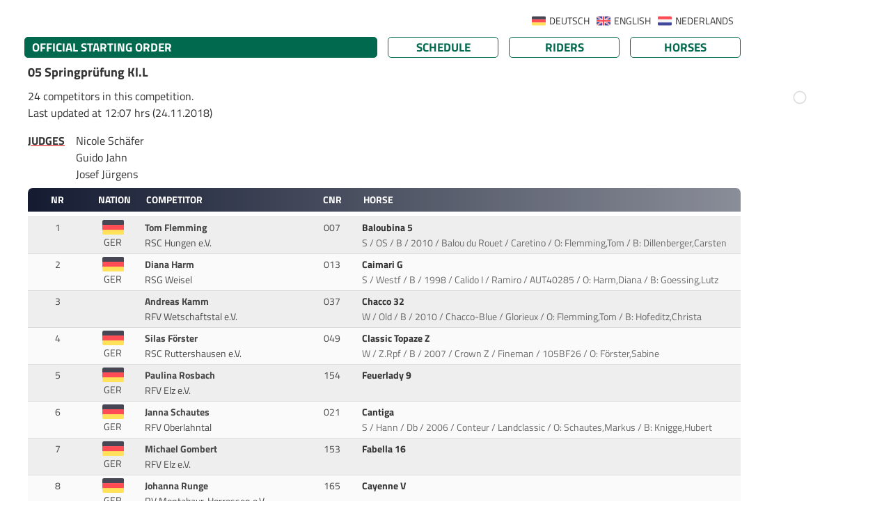

--- FILE ---
content_type: text/html; charset=UTF-8
request_url: https://results.equi-score.de/event/2018/8991/en/startlist/05
body_size: 12248
content:
<!DOCTYPE HTML PUBLIC "-//W3C//DTD HTML 4.01 Transitional//EN">

<html lang="en" prefix=“og:http://ogp.me/ns#“>
<head lang="en-EN">
    <title>Late Entry Turnier Elz</title>

    <META HTTP-EQUIV="Content-Type" CONTENT="text/html; charset=utf-8" />
    <META HTTP-EQUIV="Cache-Control" CONTENT="post-check=0">
    <META HTTP-EQUIV="Cache-Control" CONTENT="pre-check=0">
    <META HTTP-EQUIV="pragma" CONTENT="no-cache">
    <META HTTP-EQUIV="cache-control" CONTENT="no-cache">
    <META HTTP-EQUIV="expires" CONTENT="0">

    <meta name="author" content="Mario Cron, Sassenberg">
    <meta http-equiv="Content-Type" content="text/html; charset=utf-8" />
        <meta http-equiv="content-language" content="en">                <meta name="publisher" content="equi-score.com">
    <meta name="copyright" content="All Rights reserved by equi-score,com, 2006 - 2019">
    <meta name="creation_date" content="2010-12-01">
    <meta name="revisit-after" content="2 days">
    <meta name="MSSmartTagsPreventParsing" content="TRUE">

    <meta property="og:title" content="Late Entry Turnier Elz" />
    <meta property="og:type" content="image/png" />
    <meta property="og:url" content="https://www.equi-score.com/mstile-144x144.png" />
    <meta property="og:image" content="http://www.equi-score.com/mstile-144x144.png" />
    <meta property="og:image:secure_url" content="https://www.equi-score.com/mstile-144x144.png" />
    <meta property="og:image:width" content="144" />
    <meta property="og:image:height" content="144" />

    <meta name = "viewport" content = "width = device-width">

    <!-- Google Tag Manager -->
    <script>(function(w,d,s,l,i){w[l]=w[l]||[];w[l].push({'gtm.start':
    new Date().getTime(),event:'gtm.js'});var f=d.getElementsByTagName(s)[0],
    j=d.createElement(s),dl=l!='dataLayer'?'&l='+l:'';j.async=true;j.src=
    'https://www.googletagmanager.com/gtm.js?id='+i+dl;f.parentNode.insertBefore(j,f);
    })(window,document,'script','dataLayer','GTM-MJR2Z6F');</script>
    <!-- End Google Tag Manager -->

    <link rel="stylesheet" type="text/css" href="/css/bootstrap.min.css" />
    <!--script language="JavaScript" async src="/js/bootstrap.js"></script-->
    <script language="JavaScript" src="/js/iframeResizer.contentWindow.min.js"></script>

    <script src="https://cdnjs.cloudflare.com/ajax/libs/jquery/3.0.0/jquery.min.js"></script>
    <script src="https://cdnjs.cloudflare.com/ajax/libs/jquery-modal/0.9.1/jquery.modal.min.js"></script>
    <link rel="stylesheet" href="https://cdnjs.cloudflare.com/ajax/libs/jquery-modal/0.9.1/jquery.modal.min.css" />

    <script langage="JavaScript" src="/js/rollover.js"></script>
    <script LANGUAGE="JavaScript">
        function getURL(name) {
            name = name.replace(/[\[]/,"\\\[").replace(/[\]]/,"\\\]");
            var regexS = "[\\?&]"+name+"=([^&#]*)";
            var regex = new RegExp( regexS );
            var results = regex.exec( window.location.href );
            if( results == null ) return "";
                             else return unescape(results[1]);
        }

        function SendDocumentHeight() {
            var useSSL = 'https:' == document.location.protocol;
            d=5;
            p=(document.all)?'scroll':'offset';
            str = getURL('url');
            if (str.indexOf("#") > 0) { str = str.substr(0,str.indexOf("#")); }
            useURL = (useSSL ? 'https://' : 'http://') + str + "#' + document.getElementsByTagName('body')[0]."+p+"Height";
            if ((parent.frames[0]) && (str.length > 0)) { eval("parent.location = '" + useURL); }
        }

        function hexToRgb(hex) {
            var result = /^#?([a-f\d]{2})([a-f\d]{2})([a-f\d]{2})$/i.exec(hex);
            return result ? {
                r: parseInt(result[1], 16),
                g: parseInt(result[2], 16),
                b: parseInt(result[3], 16)
            } : null;
        }

        function SetReviewState() {
            var url = '/ajax/set_review_state';
            var param = 'year=2018&evt_id=8991&lng=en&page=SL&cmp_nr=05&rvc_device=DESKTOP';
            $.ajax({
                type: 'POST',
                url: url,
                data : param,
            }).done(function(json) { window.location.reload(); });
        }
    </script>

    <script async src="https://securepubads.g.doubleclick.net/tag/js/gpt.js"></script>

    <script>
        window.dataLayer = window.dataLayer || [];
        dataLayer.push({
             'discipline': 'dressage,breeding',
             'level': 'A',
             'difficulty': '',
             'section': 'starts',
             'date':'2018-11-24',
             'event_id':'8991',
             'postal_code':'',
             'source': ''
        });
    </script>

    <script>
        window.googletag = window.googletag || {cmd: []};
        googletag.cmd.push(function() {
            googletag.defineSlot('/111641442/desktop_skyscraper', [[120, 600], [160, 600]], 'div-gpt-ad-1716454844201-0')
                .setTargeting("source", "")
                .addService(googletag.pubads());
            googletag.defineSlot('/111641442/desktop_skyscraper', [[120, 600], [160, 600]], 'div-gpt-ad-1716454844201-1')
                .setTargeting("source", "")
                .addService(googletag.pubads());
            googletag.defineSlot('/111641442/DESKTOP', [[970, 90], [728, 90], [950, 90], [960, 90], [980, 90]], 'div-gpt-ad-1717242956807-0')
                .setTargeting("source", "")
                .addService(googletag.pubads());
            googletag.defineSlot('/111641442/DESKTOP', [[970, 90], [728, 90], [950, 90], [960, 90], [980, 90]], 'div-gpt-ad-1717242956807-1')
                .setTargeting("Startliste", "footer")
                .addService(googletag.pubads());
            googletag.pubads().collapseEmptyDivs();
            googletag.pubads().enableSingleRequest();
            googletag.enableServices();
        });
    </script>

    <script type="text/javascript">
      var _gaq = _gaq || [];
      _gaq.push(['_setAccount', 'UA-2948451-23']);
      _gaq.push(['_setDomainName', 'none']);
      _gaq.push(['_setAllowLinker', true]);
      _gaq.push(['_trackPageview']);
      _gaq.push(['_gat._anonymizeIp']);

      (function() {
        var ga = document.createElement('script'); ga.type = 'text/javascript'; ga.async = true;
        ga.src = ('https:' == document.location.protocol ? 'https://ssl' : 'http://www') + '.google-analytics.com/ga.js';
        var s = document.getElementsByTagName('script')[0]; s.parentNode.insertBefore(ga, s);
      })();

    </script>
    <style>
        #header {
            display: none;
            position: absolute;
        }
    </style>

        <link rel="stylesheet" type="text/css" href="/htm/equiscore/css/default2.css" />
        <STYLE>
        .modal {
            width: 800px;
            max-width: 800px;
            padding: 0px;
        }
                    .blocker { background-color: rgba(255,255,255,0.75); }
                            .th_row { background-color: #151c32; }
                            h1,.page_caption { background-color: #01694e; }
            .page_button { border-color: #01694e; }
            .page_button { color: #01694e; }
                                            .page_caption { color: #ffffff; }
            .th_cap { color: #ffffff; }
                            .body,td,p,h2,.text { color: #333333; }
            </STYLE>
    <style>
                    
            </style>

    <link rel="shortcut icon" href="/favicon.ico">
    <link rel="icon" type="image/png" href="/favicon.png" sizes="32x32">
    <link rel="icon" type="image/png" href="/favicon.png" sizes="96x96">
    <link rel="apple-touch-icon" sizes="180x180" href="/apple-touch-icon.png">
    <link rel="icon" type="image/svg+xml" href="favicon.svg" sizes="any">

    <meta name="msapplication-TileColor" content="#ffffff">
    <meta name="msapplication-TileImage" content="/mstile-144x144.png">

    <script>(function(){/*

 Copyright The Closure Library Authors.
 SPDX-License-Identifier: Apache-2.0
*/
'use strict';var g=function(a){var b=0;return function(){return b<a.length?{done:!1,value:a[b++]}:{done:!0}}},l=this||self,m=/^[\w+/_-]+[=]{0,2}$/,p=null,q=function(){},r=function(a){var b=typeof a;if("object"==b)if(a){if(a instanceof Array)return"array";if(a instanceof Object)return b;var c=Object.prototype.toString.call(a);if("[object Window]"==c)return"object";if("[object Array]"==c||"number"==typeof a.length&&"undefined"!=typeof a.splice&&"undefined"!=typeof a.propertyIsEnumerable&&!a.propertyIsEnumerable("splice"))return"array";
if("[object Function]"==c||"undefined"!=typeof a.call&&"undefined"!=typeof a.propertyIsEnumerable&&!a.propertyIsEnumerable("call"))return"function"}else return"null";else if("function"==b&&"undefined"==typeof a.call)return"object";return b},u=function(a,b){function c(){}c.prototype=b.prototype;a.prototype=new c;a.prototype.constructor=a};var v=function(a,b){Object.defineProperty(l,a,{configurable:!1,get:function(){return b},set:q})};var y=function(a,b){this.b=a===w&&b||"";this.a=x},x={},w={};var aa=function(a,b){a.src=b instanceof y&&b.constructor===y&&b.a===x?b.b:"type_error:TrustedResourceUrl";if(null===p)b:{b=l.document;if((b=b.querySelector&&b.querySelector("script[nonce]"))&&(b=b.nonce||b.getAttribute("nonce"))&&m.test(b)){p=b;break b}p=""}b=p;b&&a.setAttribute("nonce",b)};var z=function(){return Math.floor(2147483648*Math.random()).toString(36)+Math.abs(Math.floor(2147483648*Math.random())^+new Date).toString(36)};var A=function(a,b){b=String(b);"application/xhtml+xml"===a.contentType&&(b=b.toLowerCase());return a.createElement(b)},B=function(a){this.a=a||l.document||document};B.prototype.appendChild=function(a,b){a.appendChild(b)};var C=function(a,b,c,d,e,f){try{var k=a.a,h=A(a.a,"SCRIPT");h.async=!0;aa(h,b);k.head.appendChild(h);h.addEventListener("load",function(){e();d&&k.head.removeChild(h)});h.addEventListener("error",function(){0<c?C(a,b,c-1,d,e,f):(d&&k.head.removeChild(h),f())})}catch(n){f()}};var ba=l.atob("aHR0cHM6Ly93d3cuZ3N0YXRpYy5jb20vaW1hZ2VzL2ljb25zL21hdGVyaWFsL3N5c3RlbS8xeC93YXJuaW5nX2FtYmVyXzI0ZHAucG5n"),ca=l.atob("WW91IGFyZSBzZWVpbmcgdGhpcyBtZXNzYWdlIGJlY2F1c2UgYWQgb3Igc2NyaXB0IGJsb2NraW5nIHNvZnR3YXJlIGlzIGludGVyZmVyaW5nIHdpdGggdGhpcyBwYWdlLg=="),da=l.atob("RGlzYWJsZSBhbnkgYWQgb3Igc2NyaXB0IGJsb2NraW5nIHNvZnR3YXJlLCB0aGVuIHJlbG9hZCB0aGlzIHBhZ2Uu"),ea=function(a,b,c){this.b=a;this.f=new B(this.b);this.a=null;this.c=[];this.g=!1;this.i=b;this.h=c},F=function(a){if(a.b.body&&!a.g){var b=
function(){D(a);l.setTimeout(function(){return E(a,3)},50)};C(a.f,a.i,2,!0,function(){l[a.h]||b()},b);a.g=!0}},D=function(a){for(var b=G(1,5),c=0;c<b;c++){var d=H(a);a.b.body.appendChild(d);a.c.push(d)}b=H(a);b.style.bottom="0";b.style.left="0";b.style.position="fixed";b.style.width=G(100,110).toString()+"%";b.style.zIndex=G(2147483544,2147483644).toString();b.style["background-color"]=I(249,259,242,252,219,229);b.style["box-shadow"]="0 0 12px #888";b.style.color=I(0,10,0,10,0,10);b.style.display=
"flex";b.style["justify-content"]="center";b.style["font-family"]="Roboto, Arial";c=H(a);c.style.width=G(80,85).toString()+"%";c.style.maxWidth=G(750,775).toString()+"px";c.style.margin="24px";c.style.display="flex";c.style["align-items"]="flex-start";c.style["justify-content"]="center";d=A(a.f.a,"IMG");d.className=z();d.src=ba;d.style.height="24px";d.style.width="24px";d.style["padding-right"]="16px";var e=H(a),f=H(a);f.style["font-weight"]="bold";f.textContent=ca;var k=H(a);k.textContent=da;J(a,
e,f);J(a,e,k);J(a,c,d);J(a,c,e);J(a,b,c);a.a=b;a.b.body.appendChild(a.a);b=G(1,5);for(c=0;c<b;c++)d=H(a),a.b.body.appendChild(d),a.c.push(d)},J=function(a,b,c){for(var d=G(1,5),e=0;e<d;e++){var f=H(a);b.appendChild(f)}b.appendChild(c);c=G(1,5);for(d=0;d<c;d++)e=H(a),b.appendChild(e)},G=function(a,b){return Math.floor(a+Math.random()*(b-a))},I=function(a,b,c,d,e,f){return"rgb("+G(Math.max(a,0),Math.min(b,255)).toString()+","+G(Math.max(c,0),Math.min(d,255)).toString()+","+G(Math.max(e,0),Math.min(f,
255)).toString()+")"},H=function(a){a=A(a.f.a,"DIV");a.className=z();return a},E=function(a,b){0>=b||null!=a.a&&0!=a.a.offsetHeight&&0!=a.a.offsetWidth||(fa(a),D(a),l.setTimeout(function(){return E(a,b-1)},50))},fa=function(a){var b=a.c;var c="undefined"!=typeof Symbol&&Symbol.iterator&&b[Symbol.iterator];b=c?c.call(b):{next:g(b)};for(c=b.next();!c.done;c=b.next())(c=c.value)&&c.parentNode&&c.parentNode.removeChild(c);a.c=[];(b=a.a)&&b.parentNode&&b.parentNode.removeChild(b);a.a=null};var ia=function(a,b,c,d,e){var f=ha(c),k=function(n){n.appendChild(f);l.setTimeout(function(){f?(0!==f.offsetHeight&&0!==f.offsetWidth?b():a(),f.parentNode&&f.parentNode.removeChild(f)):a()},d)},h=function(n){document.body?k(document.body):0<n?l.setTimeout(function(){h(n-1)},e):b()};h(3)},ha=function(a){var b=document.createElement("div");b.className=a;b.style.width="1px";b.style.height="1px";b.style.position="absolute";b.style.left="-10000px";b.style.top="-10000px";b.style.zIndex="-10000";return b};var K={},L=null;var M=function(){},N="function"==typeof Uint8Array,O=function(a,b){a.b=null;b||(b=[]);a.j=void 0;a.f=-1;a.a=b;a:{if(b=a.a.length){--b;var c=a.a[b];if(!(null===c||"object"!=typeof c||Array.isArray(c)||N&&c instanceof Uint8Array)){a.g=b-a.f;a.c=c;break a}}a.g=Number.MAX_VALUE}a.i={}},P=[],Q=function(a,b){if(b<a.g){b+=a.f;var c=a.a[b];return c===P?a.a[b]=[]:c}if(a.c)return c=a.c[b],c===P?a.c[b]=[]:c},R=function(a,b,c){a.b||(a.b={});if(!a.b[c]){var d=Q(a,c);d&&(a.b[c]=new b(d))}return a.b[c]};
M.prototype.h=N?function(){var a=Uint8Array.prototype.toJSON;Uint8Array.prototype.toJSON=function(){var b;void 0===b&&(b=0);if(!L){L={};for(var c="ABCDEFGHIJKLMNOPQRSTUVWXYZabcdefghijklmnopqrstuvwxyz0123456789".split(""),d=["+/=","+/","-_=","-_.","-_"],e=0;5>e;e++){var f=c.concat(d[e].split(""));K[e]=f;for(var k=0;k<f.length;k++){var h=f[k];void 0===L[h]&&(L[h]=k)}}}b=K[b];c=[];for(d=0;d<this.length;d+=3){var n=this[d],t=(e=d+1<this.length)?this[d+1]:0;h=(f=d+2<this.length)?this[d+2]:0;k=n>>2;n=(n&
3)<<4|t>>4;t=(t&15)<<2|h>>6;h&=63;f||(h=64,e||(t=64));c.push(b[k],b[n],b[t]||"",b[h]||"")}return c.join("")};try{return JSON.stringify(this.a&&this.a,S)}finally{Uint8Array.prototype.toJSON=a}}:function(){return JSON.stringify(this.a&&this.a,S)};var S=function(a,b){return"number"!==typeof b||!isNaN(b)&&Infinity!==b&&-Infinity!==b?b:String(b)};M.prototype.toString=function(){return this.a.toString()};var T=function(a){O(this,a)};u(T,M);var U=function(a){O(this,a)};u(U,M);var ja=function(a,b){this.c=new B(a);var c=R(b,T,5);c=new y(w,Q(c,4)||"");this.b=new ea(a,c,Q(b,4));this.a=b},ka=function(a,b,c,d){b=new T(b?JSON.parse(b):null);b=new y(w,Q(b,4)||"");C(a.c,b,3,!1,c,function(){ia(function(){F(a.b);d(!1)},function(){d(!0)},Q(a.a,2),Q(a.a,3),Q(a.a,1))})};var la=function(a,b){V(a,"internal_api_load_with_sb",function(c,d,e){ka(b,c,d,e)});V(a,"internal_api_sb",function(){F(b.b)})},V=function(a,b,c){a=l.btoa(a+b);v(a,c)},W=function(a,b,c){for(var d=[],e=2;e<arguments.length;++e)d[e-2]=arguments[e];e=l.btoa(a+b);e=l[e];if("function"==r(e))e.apply(null,d);else throw Error("API not exported.");};var X=function(a){O(this,a)};u(X,M);var Y=function(a){this.h=window;this.a=a;this.b=Q(this.a,1);this.f=R(this.a,T,2);this.g=R(this.a,U,3);this.c=!1};Y.prototype.start=function(){ma();var a=new ja(this.h.document,this.g);la(this.b,a);na(this)};
var ma=function(){var a=function(){if(!l.frames.googlefcPresent)if(document.body){var b=document.createElement("iframe");b.style.display="none";b.style.width="0px";b.style.height="0px";b.style.border="none";b.style.zIndex="-1000";b.style.left="-1000px";b.style.top="-1000px";b.name="googlefcPresent";document.body.appendChild(b)}else l.setTimeout(a,5)};a()},na=function(a){var b=Date.now();W(a.b,"internal_api_load_with_sb",a.f.h(),function(){var c;var d=a.b,e=l[l.btoa(d+"loader_js")];if(e){e=l.atob(e);
e=parseInt(e,10);d=l.btoa(d+"loader_js").split(".");var f=l;d[0]in f||"undefined"==typeof f.execScript||f.execScript("var "+d[0]);for(;d.length&&(c=d.shift());)d.length?f[c]&&f[c]!==Object.prototype[c]?f=f[c]:f=f[c]={}:f[c]=null;c=Math.abs(b-e);c=1728E5>c?0:c}else c=-1;0!=c&&(W(a.b,"internal_api_sb"),Z(a,Q(a.a,6)))},function(c){Z(a,c?Q(a.a,4):Q(a.a,5))})},Z=function(a,b){a.c||(a.c=!0,a=new l.XMLHttpRequest,a.open("GET",b,!0),a.send())};(function(a,b){l[a]=function(c){for(var d=[],e=0;e<arguments.length;++e)d[e-0]=arguments[e];l[a]=q;b.apply(null,d)}})("__d3lUW8vwsKlB__",function(a){"function"==typeof window.atob&&(a=window.atob(a),a=new X(a?JSON.parse(a):null),(new Y(a)).start())});}).call(this);

window.__d3lUW8vwsKlB__("[base64]/[base64]");
</script>
</head>
<body OnLoad="SendDocumentHeight()" Xonselectstart="return false" Xonselect="return false" Xoncopy="return false" Xstyle="-moz-user-select: none;">
<!-- Google Tag Manager (noscript) -->
<noscript><iframe src="https://www.googletagmanager.com/ns.html?id=GTM-MJR2Z6F" height="0" width="0" style="display:none;visibility:hidden"></iframe></noscript>
<!-- End Google Tag Manager (noscript) -->

<div class="page-wrapper" style="margin-right: auto; margin-left: auto; width:100%; max-width: 1200px">

                <div class="ad-wrapper superbanner">
        	<div id="bb_1">
                <!-- /111641442/DESKTOP -->
                <div id='div-gpt-ad-1717242956807-0' style='min-width: 728px; min-height: 90px;'>
                    <script>
                        googletag.cmd.push(function() { googletag.display('div-gpt-ad-1717242956807-0'); });
                    </script>
                </div>
                </div>
        </div>
           	<div class="page-content" style="">
                <div class="skyholder_outer skyholder_outer_first">
        	<div class="skyholder_inner ad_sticky">
        		<div id="sk_1">
                    <!-- /111641442/desktop_skyscraper -->
                    <div id='div-gpt-ad-1716454844201-0' style='min-width: 120px; min-height: 600px;'>
                        <script>
                            googletag.cmd.push(function() { googletag.display('div-gpt-ad-1716454844201-0'); });
                        </script>
                    </div>
        		</div>
        	</div>
        </div>
        <div class="skyholder_outer" >
        	<div class="skyholder_inner ad_sticky">
        		<div id="sk_2">
                    <!-- /111641442/desktop_skyscraper -->
                    <div id='div-gpt-ad-1716454844201-1' style='min-width: 120px; min-height: 600px;'>
                        <script>
                            googletag.cmd.push(function() { googletag.display('div-gpt-ad-1716454844201-1'); });
                        </script>
                    </div>
        		</div>
        	</div>
        </div>
        

        <div class="mb-2" id="language_selector">
                                    <div class="selector_flag_nl"><A HREF="/event/2018/8991/nl/startlist/05" class="text url_add"> NEDERLANDS</A></div>
                            <div class="selector_flag_en"><A HREF="/event/2018/8991/en/startlist/05" class="text url_add"> ENGLISH</A></div>
                            <div class="selector_flag_de"><A HREF="/event/2018/8991/de/startlist/05" class="text url_add"> DEUTSCH</A></div>
            	<div style="clear:both"></div>
    </div>
    
    <div id="title">
        <div id="title_left"></div>
        <div id="title_right" class="title_right_8991"></div>
    </div>
    <div id="header"><h2>Late Entry Turnier Elz</h2></div>
    <div id="content">

    

        <div class="row mt-2" style="padding-left: 10px" id="page_bar">
        <div class="col-xl-6 col-lg-6 col-12" style="padding-left: 0px; margin-bottom: 10px">
            <div class="page_caption">
                                            OFFICIAL STARTING ORDER
                                </div>
        </div>
        <div class="col-xl-2 col-lg-2 col-4" style="padding-left: 0px; margin-bottom: 10px"><a HREF="/event/2018/8991/en" class="text url_add"><div class="page_button">Schedule</div></a></div>
        <div class="col-xl-2 col-lg-2 col-4" style="padding-left: 0px; margin-bottom: 10px"><A HREF="/riders/2018/8991/en" class="text url_add"><div class="page_button">Riders</div></a></div>
        <div class="col-xl-2 col-lg-2 col-4" style="padding-left: 0px; margin-bottom: 10px"><A HREF="/horses/2018/8991/en" class="text url_add"><div class="page_button">Horses</div></a></div>
    </div>
    
    
    

    <TABLE BORDER=0 CELLSPACING=0 CELLPADDING=0 WIDTH="100%">
        <TR>            <td>
                
                <h4 class="competition_name">05                    Springprüfung Kl.L
                </h4>

                
                <DIV STYLE="padding-top: 0.5em; padding-bottom: 0.5em">
                    <p style="margin-bottom: 0px">
                    24 competitors in this competition.
                        						<p>Last updated at 12:07 hrs (24.11.2018)</p>
                                        </p>

                    
                                            <table cellpadding=0 style="margin-top: 0px">
                            <tr><td valign="top" class="cap_judges">Judges</td>
                                <td class="txt_judges">
                                                                        <div style="clear:both">Nicole Schäfer</div>                                    <div style="clear:both">Guido Jahn</div>                                    <div style="clear:both">Josef Jürgens</div>                                                                                                        </td>
                            </tr>
                        </table>
                                    </DIV>
            </TD>
                    </TR>
    </TABLE>

    
    
    <div class="row th_row caption_row" style="margin: 0px; clear: both">
        <div class="col-1 th_cap">Nr</div>
                                    <div class="col-11 pl-0 pr-0">
            <div class="row" style="margin: 0px">
                <div class="col-1 th_cap">Nation</div>
                <div class="col-3 th_cap" style="text-align: left">Competitor</div>
                <div class="col-1 th_cap">CNR</div>
                <div class="col-7 th_cap" style="text-align: left">Horse</div>
            </div>
        </div>
    </div>

    
    

    

                    
    
                
        
                        
        
        
        
                
        <div class="row row0  first_row" style="margin: 0px">
            <div class="col-1 td_cell" style="text-align: center">
                                                    1
                                            </div>
                        <div class="col-11" style="margin: 0px">
                <div class="row">
                    <div class="col-1 td_cell pt-1 pl-0" style="text-align: center">
                                                    <IMG SRC="/htm/equiscore/flag/GER.svg" style="width: 2.2em" align="center">
    						<div>GER</div>                                            </div>
                    <div class="col-lg-3 col-11 td_cell">
                        <B>Tom Flemming</B>&nbsp;<br>                                                                                                <span style="opactiy: 0.8">
                        RSC Hungen e.V.                                                                        </span>
                    </div>
                    <div class="col-1 td_cell" style="text-align: center">
                                                                                                                        <SPAN CLASS="rider_nation">007</SPAN>
                                                                                                        </div>
                    <div class="col-lg-7 col-11 td_cell">

                        
                                                        <span class="rider_name">
                                
                                
                                
                                                                    <a href="https://results.equi-score.com/horse/info/007/en?cm1=01694e&cf1=333333&cm2=151c32&cf2=ffffff&evt_id=8991" class="link" rel="modal:open">
                                
                                Baloubina 5

                                                                </a>

                            </SPAN>&nbsp;<BR>
                            <SPAN CLASS="rider_nation" style="opacity: 0.8">
                                S / OS / B / 2010 / Balou du Rouet / Caretino
                                    						/ O:&nbsp;Flemming,Tom            					/ B:&nbsp;Dillenberger,Carsten                            </SPAN>

                            
                                            </div>
                </div>
            </div>
        </div>

                    
                                    
        
                        
        
        
        
                
        <div class="row row1  " style="margin: 0px">
            <div class="col-1 td_cell" style="text-align: center">
                                                    2
                                            </div>
                        <div class="col-11" style="margin: 0px">
                <div class="row">
                    <div class="col-1 td_cell pt-1 pl-0" style="text-align: center">
                                                    <IMG SRC="/htm/equiscore/flag/GER.svg" style="width: 2.2em" align="center">
    						<div>GER</div>                                            </div>
                    <div class="col-lg-3 col-11 td_cell">
                        <B>Diana Harm</B>&nbsp;<br>                                                                                                <span style="opactiy: 0.8">
                        RSG Weisel                                                                        </span>
                    </div>
                    <div class="col-1 td_cell" style="text-align: center">
                                                                                                                        <SPAN CLASS="rider_nation">013</SPAN>
                                                                                                        </div>
                    <div class="col-lg-7 col-11 td_cell">

                        
                                                        <span class="rider_name">
                                
                                
                                
                                                                    <a href="https://results.equi-score.com/horse/info/013/en?cm1=01694e&cf1=333333&cm2=151c32&cf2=ffffff&evt_id=8991" class="link" rel="modal:open">
                                
                                Caimari G

                                                                </a>

                            </SPAN>&nbsp;<BR>
                            <SPAN CLASS="rider_nation" style="opacity: 0.8">
                                S / Westf / B / 1998 / Calido I / Ramiro
                            / AUT40285        						/ O:&nbsp;Harm,Diana            					/ B:&nbsp;Goessing,Lutz                            </SPAN>

                            
                                            </div>
                </div>
            </div>
        </div>

                    
                
        
                        
        
        
        
                
        <div class="row row0  " style="margin: 0px">
            <div class="col-1 td_cell" style="text-align: center">
                                                    3
                                            </div>
                        <div class="col-11" style="margin: 0px">
                <div class="row">
                    <div class="col-1 td_cell pt-1 pl-0" style="text-align: center">
                                            </div>
                    <div class="col-lg-3 col-11 td_cell">
                        <B>Andreas Kamm</B>&nbsp;<br>                                                                                                <span style="opactiy: 0.8">
                        RFV Wetschaftstal e.V.                                                                        </span>
                    </div>
                    <div class="col-1 td_cell" style="text-align: center">
                                                                                                                        <SPAN CLASS="rider_nation">037</SPAN>
                                                                                                        </div>
                    <div class="col-lg-7 col-11 td_cell">

                        
                                                        <span class="rider_name">
                                
                                
                                
                                                                    <a href="https://results.equi-score.com/horse/info/037/en?cm1=01694e&cf1=333333&cm2=151c32&cf2=ffffff&evt_id=8991" class="link" rel="modal:open">
                                
                                Chacco 32

                                                                </a>

                            </SPAN>&nbsp;<BR>
                            <SPAN CLASS="rider_nation" style="opacity: 0.8">
                                W / Old / B / 2010 / Chacco-Blue / Glorieux
                                    						/ O:&nbsp;Flemming,Tom            					/ B:&nbsp;Hofeditz,Christa                            </SPAN>

                            
                                            </div>
                </div>
            </div>
        </div>

                    
                
        
                        
        
        
        
                
        <div class="row row1  " style="margin: 0px">
            <div class="col-1 td_cell" style="text-align: center">
                                                    4
                                            </div>
                        <div class="col-11" style="margin: 0px">
                <div class="row">
                    <div class="col-1 td_cell pt-1 pl-0" style="text-align: center">
                                                    <IMG SRC="/htm/equiscore/flag/GER.svg" style="width: 2.2em" align="center">
    						<div>GER</div>                                            </div>
                    <div class="col-lg-3 col-11 td_cell">
                        <B>Silas Förster</B>&nbsp;<br>                                                                                                <span style="opactiy: 0.8">
                        RSC Ruttershausen e.V.                                                                        </span>
                    </div>
                    <div class="col-1 td_cell" style="text-align: center">
                                                                                                                        <SPAN CLASS="rider_nation">049</SPAN>
                                                                                                        </div>
                    <div class="col-lg-7 col-11 td_cell">

                        
                                                        <span class="rider_name">
                                
                                
                                
                                                                    <a href="https://results.equi-score.com/horse/info/049/en?cm1=01694e&cf1=333333&cm2=151c32&cf2=ffffff&evt_id=8991" class="link" rel="modal:open">
                                
                                Classic Topaze Z

                                                                </a>

                            </SPAN>&nbsp;<BR>
                            <SPAN CLASS="rider_nation" style="opacity: 0.8">
                                W / Z.Rpf / B / 2007 / Crown Z / Fineman
                            / 105BF26        						/ O:&nbsp;Förster,Sabine            					                            </SPAN>

                            
                                            </div>
                </div>
            </div>
        </div>

                    
                
        
                        
        
        
        
                
        <div class="row row0  " style="margin: 0px">
            <div class="col-1 td_cell" style="text-align: center">
                                                    5
                                            </div>
                        <div class="col-11" style="margin: 0px">
                <div class="row">
                    <div class="col-1 td_cell pt-1 pl-0" style="text-align: center">
                                                    <IMG SRC="/htm/equiscore/flag/GER.svg" style="width: 2.2em" align="center">
    						<div>GER</div>                                            </div>
                    <div class="col-lg-3 col-11 td_cell">
                        <B>Paulina Rosbach</B>&nbsp;<br>                                                                                                <span style="opactiy: 0.8">
                        RFV Elz e.V.                                                                        </span>
                    </div>
                    <div class="col-1 td_cell" style="text-align: center">
                                                                                                                        <SPAN CLASS="rider_nation">154</SPAN>
                                                                                                        </div>
                    <div class="col-lg-7 col-11 td_cell">

                        
                                                        <span class="rider_name">
                                
                                
                                
                                                                    <a href="https://results.equi-score.com/horse/info/154/en?cm1=01694e&cf1=333333&cm2=151c32&cf2=ffffff&evt_id=8991" class="link" rel="modal:open">
                                
                                Feuerlady 9

                                                                </a>

                            </SPAN>&nbsp;<BR>
                            <SPAN CLASS="rider_nation" style="opacity: 0.8">
                                
                                    						            					                            </SPAN>

                            
                                            </div>
                </div>
            </div>
        </div>

                    
                
        
                        
        
        
        
                
        <div class="row row1  " style="margin: 0px">
            <div class="col-1 td_cell" style="text-align: center">
                                                    6
                                            </div>
                        <div class="col-11" style="margin: 0px">
                <div class="row">
                    <div class="col-1 td_cell pt-1 pl-0" style="text-align: center">
                                                    <IMG SRC="/htm/equiscore/flag/GER.svg" style="width: 2.2em" align="center">
    						<div>GER</div>                                            </div>
                    <div class="col-lg-3 col-11 td_cell">
                        <B>Janna Schautes</B>&nbsp;<br>                                                                                                <span style="opactiy: 0.8">
                        RFV Oberlahntal                                                                        </span>
                    </div>
                    <div class="col-1 td_cell" style="text-align: center">
                                                                                                                        <SPAN CLASS="rider_nation">021</SPAN>
                                                                                                        </div>
                    <div class="col-lg-7 col-11 td_cell">

                        
                                                        <span class="rider_name">
                                
                                
                                
                                                                    <a href="https://results.equi-score.com/horse/info/021/en?cm1=01694e&cf1=333333&cm2=151c32&cf2=ffffff&evt_id=8991" class="link" rel="modal:open">
                                
                                Cantiga

                                                                </a>

                            </SPAN>&nbsp;<BR>
                            <SPAN CLASS="rider_nation" style="opacity: 0.8">
                                S / Hann / Db / 2006 / Conteur / Landclassic
                                    						/ O:&nbsp;Schautes,Markus            					/ B:&nbsp;Knigge,Hubert                            </SPAN>

                            
                                            </div>
                </div>
            </div>
        </div>

                    
                
        
                        
        
        
        
                
        <div class="row row0  " style="margin: 0px">
            <div class="col-1 td_cell" style="text-align: center">
                                                    7
                                            </div>
                        <div class="col-11" style="margin: 0px">
                <div class="row">
                    <div class="col-1 td_cell pt-1 pl-0" style="text-align: center">
                                                    <IMG SRC="/htm/equiscore/flag/GER.svg" style="width: 2.2em" align="center">
    						<div>GER</div>                                            </div>
                    <div class="col-lg-3 col-11 td_cell">
                        <B>Michael Gombert</B>&nbsp;<br>                                                                                                <span style="opactiy: 0.8">
                        RFV Elz e.V.                                                                        </span>
                    </div>
                    <div class="col-1 td_cell" style="text-align: center">
                                                                                                                        <SPAN CLASS="rider_nation">153</SPAN>
                                                                                                        </div>
                    <div class="col-lg-7 col-11 td_cell">

                        
                                                        <span class="rider_name">
                                
                                
                                
                                                                    <a href="https://results.equi-score.com/horse/info/153/en?cm1=01694e&cf1=333333&cm2=151c32&cf2=ffffff&evt_id=8991" class="link" rel="modal:open">
                                
                                Fabella 16

                                                                </a>

                            </SPAN>&nbsp;<BR>
                            <SPAN CLASS="rider_nation" style="opacity: 0.8">
                                
                                    						            					                            </SPAN>

                            
                                            </div>
                </div>
            </div>
        </div>

                    
                
        
                        
        
        
        
                
        <div class="row row1  " style="margin: 0px">
            <div class="col-1 td_cell" style="text-align: center">
                                                    8
                                            </div>
                        <div class="col-11" style="margin: 0px">
                <div class="row">
                    <div class="col-1 td_cell pt-1 pl-0" style="text-align: center">
                                                    <IMG SRC="/htm/equiscore/flag/GER.svg" style="width: 2.2em" align="center">
    						<div>GER</div>                                            </div>
                    <div class="col-lg-3 col-11 td_cell">
                        <B>Johanna Runge</B>&nbsp;<br>                                                                                                <span style="opactiy: 0.8">
                        RV Montabaur-Horressen e.V.                                                                        </span>
                    </div>
                    <div class="col-1 td_cell" style="text-align: center">
                                                                                                                        <SPAN CLASS="rider_nation">165</SPAN>
                                                                                                        </div>
                    <div class="col-lg-7 col-11 td_cell">

                        
                                                        <span class="rider_name">
                                
                                
                                
                                                                    <a href="https://results.equi-score.com/horse/info/165/en?cm1=01694e&cf1=333333&cm2=151c32&cf2=ffffff&evt_id=8991" class="link" rel="modal:open">
                                
                                Cayenne V

                                                                </a>

                            </SPAN>&nbsp;<BR>
                            <SPAN CLASS="rider_nation" style="opacity: 0.8">
                                
                                    						            					                            </SPAN>

                            
                                            </div>
                </div>
            </div>
        </div>

                    
                
        
                        
        
        
        
                
        <div class="row row0  " style="margin: 0px">
            <div class="col-1 td_cell" style="text-align: center">
                                                    10
                                            </div>
                        <div class="col-11" style="margin: 0px">
                <div class="row">
                    <div class="col-1 td_cell pt-1 pl-0" style="text-align: center">
                                                    <IMG SRC="/htm/equiscore/flag/GER.svg" style="width: 2.2em" align="center">
    						<div>GER</div>                                            </div>
                    <div class="col-lg-3 col-11 td_cell">
                        <B>Bettina Eufinger</B>&nbsp;<br>                                                                                                <span style="opactiy: 0.8">
                        RFV Elz e.V.                                                                        </span>
                    </div>
                    <div class="col-1 td_cell" style="text-align: center">
                                                                                                                        <SPAN CLASS="rider_nation">042</SPAN>
                                                                                                        </div>
                    <div class="col-lg-7 col-11 td_cell">

                        
                                                        <span class="rider_name">
                                
                                
                                
                                                                    <a href="https://results.equi-score.com/horse/info/042/en?cm1=01694e&cf1=333333&cm2=151c32&cf2=ffffff&evt_id=8991" class="link" rel="modal:open">
                                
                                Che Schnittchen

                                                                </a>

                            </SPAN>&nbsp;<BR>
                            <SPAN CLASS="rider_nation" style="opacity: 0.8">
                                S / Württ / B / 2011 / Che Guevara / Lone Star
                            / 105MM87        						/ O:&nbsp;Eufinger,Bettina            					/ B:&nbsp;Eufinger,Bettina                            </SPAN>

                            
                                            </div>
                </div>
            </div>
        </div>

                    
                
        
                        
        
        
        
                
        <div class="row row1  " style="margin: 0px">
            <div class="col-1 td_cell" style="text-align: center">
                                                    11
                                            </div>
                        <div class="col-11" style="margin: 0px">
                <div class="row">
                    <div class="col-1 td_cell pt-1 pl-0" style="text-align: center">
                                                    <IMG SRC="/htm/equiscore/flag/GER.svg" style="width: 2.2em" align="center">
    						<div>GER</div>                                            </div>
                    <div class="col-lg-3 col-11 td_cell">
                        <B>Elena Kowalik</B>&nbsp;<br>                                                                                                <span style="opactiy: 0.8">
                        RV Neuwied e.V.                                                                        </span>
                    </div>
                    <div class="col-1 td_cell" style="text-align: center">
                                                                                                                        <SPAN CLASS="rider_nation">167</SPAN>
                                                                                                        </div>
                    <div class="col-lg-7 col-11 td_cell">

                        
                                                        <span class="rider_name">
                                
                                
                                
                                                                    <a href="https://results.equi-score.com/horse/info/167/en?cm1=01694e&cf1=333333&cm2=151c32&cf2=ffffff&evt_id=8991" class="link" rel="modal:open">
                                
                                Classig-Girl

                                                                </a>

                            </SPAN>&nbsp;<BR>
                            <SPAN CLASS="rider_nation" style="opacity: 0.8">
                                
                                    						            					                            </SPAN>

                            
                                            </div>
                </div>
            </div>
        </div>

                    
                
        
                        
        
        
        
                
        <div class="row row0  " style="margin: 0px">
            <div class="col-1 td_cell" style="text-align: center">
                                                    12
                                            </div>
                        <div class="col-11" style="margin: 0px">
                <div class="row">
                    <div class="col-1 td_cell pt-1 pl-0" style="text-align: center">
                                                    <IMG SRC="/htm/equiscore/flag/GER.svg" style="width: 2.2em" align="center">
    						<div>GER</div>                                            </div>
                    <div class="col-lg-3 col-11 td_cell">
                        <B>Olschewski; Fabiana</B>&nbsp;<br>                                                                                                <span style="opactiy: 0.8">
                        RFV Elz e.V.                                                                        </span>
                    </div>
                    <div class="col-1 td_cell" style="text-align: center">
                                                                                                                        <SPAN CLASS="rider_nation">158</SPAN>
                                                                                                        </div>
                    <div class="col-lg-7 col-11 td_cell">

                        
                                                        <span class="rider_name">
                                
                                
                                
                                                                    <a href="https://results.equi-score.com/horse/info/158/en?cm1=01694e&cf1=333333&cm2=151c32&cf2=ffffff&evt_id=8991" class="link" rel="modal:open">
                                
                                Condor 548

                                                                </a>

                            </SPAN>&nbsp;<BR>
                            <SPAN CLASS="rider_nation" style="opacity: 0.8">
                                
                                    						            					                            </SPAN>

                            
                                            </div>
                </div>
            </div>
        </div>

                    
                
        
                        
        
        
        
                
        <div class="row row1  " style="margin: 0px">
            <div class="col-1 td_cell" style="text-align: center">
                                                    13
                                            </div>
                        <div class="col-11" style="margin: 0px">
                <div class="row">
                    <div class="col-1 td_cell pt-1 pl-0" style="text-align: center">
                                                    <IMG SRC="/htm/equiscore/flag/GER.svg" style="width: 2.2em" align="center">
    						<div>GER</div>                                            </div>
                    <div class="col-lg-3 col-11 td_cell">
                        <B>Justine Huhnold</B>&nbsp;<br>                                                                                                <span style="opactiy: 0.8">
                                                                                                </span>
                    </div>
                    <div class="col-1 td_cell" style="text-align: center">
                                                                                                                        <SPAN CLASS="rider_nation">156</SPAN>
                                                                                                        </div>
                    <div class="col-lg-7 col-11 td_cell">

                        
                                                        <span class="rider_name">
                                
                                
                                
                                                                    <a href="https://results.equi-score.com/horse/info/156/en?cm1=01694e&cf1=333333&cm2=151c32&cf2=ffffff&evt_id=8991" class="link" rel="modal:open">
                                
                                Eddi Esparico

                                                                </a>

                            </SPAN>&nbsp;<BR>
                            <SPAN CLASS="rider_nation" style="opacity: 0.8">
                                
                                    						            					                            </SPAN>

                            
                                            </div>
                </div>
            </div>
        </div>

                    
                
        
                        
        
        
        
                
        <div class="row row0  " style="margin: 0px">
            <div class="col-1 td_cell" style="text-align: center">
                                                    14
                                            </div>
                        <div class="col-11" style="margin: 0px">
                <div class="row">
                    <div class="col-1 td_cell pt-1 pl-0" style="text-align: center">
                                                    <IMG SRC="/htm/equiscore/flag/GER.svg" style="width: 2.2em" align="center">
    						<div>GER</div>                                            </div>
                    <div class="col-lg-3 col-11 td_cell">
                        <B>Lisa Oppermann</B>&nbsp;<br>                                                                                                <span style="opactiy: 0.8">
                        RFV Elz e.V.                                                                        </span>
                    </div>
                    <div class="col-1 td_cell" style="text-align: center">
                                                                                                                        <SPAN CLASS="rider_nation">078</SPAN>
                                                                                                        </div>
                    <div class="col-lg-7 col-11 td_cell">

                        
                                                        <span class="rider_name">
                                
                                
                                
                                                                    <a href="https://results.equi-score.com/horse/info/078/en?cm1=01694e&cf1=333333&cm2=151c32&cf2=ffffff&evt_id=8991" class="link" rel="modal:open">
                                
                                Ferralena

                                                                </a>

                            </SPAN>&nbsp;<BR>
                            <SPAN CLASS="rider_nation" style="opacity: 0.8">
                                S / Rhld / F / 2004 / Ferragamo / Power Light
                            / 103RM01        						/ O:&nbsp;Sharman,Francesca            					/ B:&nbsp;Pollmann-Schweckhorst,Elmar                            </SPAN>

                            
                                            </div>
                </div>
            </div>
        </div>

                    
                
        
                        
        
        
        
                
        <div class="row row1  " style="margin: 0px">
            <div class="col-1 td_cell" style="text-align: center">
                                                    15
                                            </div>
                        <div class="col-11" style="margin: 0px">
                <div class="row">
                    <div class="col-1 td_cell pt-1 pl-0" style="text-align: center">
                                                    <IMG SRC="/htm/equiscore/flag/GER.svg" style="width: 2.2em" align="center">
    						<div>GER</div>                                            </div>
                    <div class="col-lg-3 col-11 td_cell">
                        <B>Enny Endres</B>&nbsp;<br>                                                                                                <span style="opactiy: 0.8">
                        RSpC Obertiefenbach                                                                        </span>
                    </div>
                    <div class="col-1 td_cell" style="text-align: center">
                                                                                                                        <SPAN CLASS="rider_nation">097</SPAN>
                                                                                                        </div>
                    <div class="col-lg-7 col-11 td_cell">

                        
                                                        <span class="rider_name">
                                
                                
                                
                                                                    <a href="https://results.equi-score.com/horse/info/097/en?cm1=01694e&cf1=333333&cm2=151c32&cf2=ffffff&evt_id=8991" class="link" rel="modal:open">
                                
                                Little Shadow 4

                                                                </a>

                            </SPAN>&nbsp;<BR>
                            <SPAN CLASS="rider_nation" style="opacity: 0.8">
                                W / ZW / Schi / 2011 / Lucky Boy D / Alpha
                                    						/ O:&nbsp;Endres,Benita            					/ B:&nbsp;Gestüt Drachenhof /Jens Rombelsheim                            </SPAN>

                            
                                            </div>
                </div>
            </div>
        </div>

                    
                
        
                        
        
        
        
                
        <div class="row row0  " style="margin: 0px">
            <div class="col-1 td_cell" style="text-align: center">
                                                    16
                                            </div>
                        <div class="col-11" style="margin: 0px">
                <div class="row">
                    <div class="col-1 td_cell pt-1 pl-0" style="text-align: center">
                                                    <IMG SRC="/htm/equiscore/flag/GER.svg" style="width: 2.2em" align="center">
    						<div>GER</div>                                            </div>
                    <div class="col-lg-3 col-11 td_cell">
                        <B>Julia Leineweber</B>&nbsp;<br>                                                                                                <span style="opactiy: 0.8">
                        RV Montabaur-Horressen e.V.                                                                        </span>
                    </div>
                    <div class="col-1 td_cell" style="text-align: center">
                                                                                                                        <SPAN CLASS="rider_nation">146</SPAN>
                                                                                                        </div>
                    <div class="col-lg-7 col-11 td_cell">

                        
                                                        <span class="rider_name">
                                
                                
                                
                                                                    <a href="https://results.equi-score.com/horse/info/146/en?cm1=01694e&cf1=333333&cm2=151c32&cf2=ffffff&evt_id=8991" class="link" rel="modal:open">
                                
                                Phönix S

                                                                </a>

                            </SPAN>&nbsp;<BR>
                            <SPAN CLASS="rider_nation" style="opacity: 0.8">
                                W / Westf / R / 2006 / Pontifex / Freiherr
                                    						/ O:&nbsp;Müller,Jennifer            					/ B:&nbsp;Schüring,Ludwig                            </SPAN>

                            
                                            </div>
                </div>
            </div>
        </div>

                    
                
        
                        
        
        
        
                
        <div class="row row1  " style="margin: 0px">
            <div class="col-1 td_cell" style="text-align: center">
                                                    17
                                            </div>
                        <div class="col-11" style="margin: 0px">
                <div class="row">
                    <div class="col-1 td_cell pt-1 pl-0" style="text-align: center">
                                                    <IMG SRC="/htm/equiscore/flag/GER.svg" style="width: 2.2em" align="center">
    						<div>GER</div>                                            </div>
                    <div class="col-lg-3 col-11 td_cell">
                        <B>Oliver Garreis</B>&nbsp;<br>                                                                                                <span style="opactiy: 0.8">
                        Hess.Senioren Dressurreiter Club                                                                        </span>
                    </div>
                    <div class="col-1 td_cell" style="text-align: center">
                                                                                                                        <SPAN CLASS="rider_nation">113</SPAN>
                                                                                                        </div>
                    <div class="col-lg-7 col-11 td_cell">

                        
                                                        <span class="rider_name">
                                
                                
                                
                                                                    <a href="https://results.equi-score.com/horse/info/113/en?cm1=01694e&cf1=333333&cm2=151c32&cf2=ffffff&evt_id=8991" class="link" rel="modal:open">
                                
                                Queen Bella 4

                                                                </a>

                            </SPAN>&nbsp;<BR>
                            <SPAN CLASS="rider_nation" style="opacity: 0.8">
                                S / Grpf.o.R / Schi / 2011 / Baloubino B
                                    						/ O:&nbsp;Kaufhold,Marko            					/ B:&nbsp;Henkel,Willi                            </SPAN>

                            
                                            </div>
                </div>
            </div>
        </div>

                    
                
        
                        
        
        
        
                
        <div class="row row0  " style="margin: 0px">
            <div class="col-1 td_cell" style="text-align: center">
                                                    18
                                            </div>
                        <div class="col-11" style="margin: 0px">
                <div class="row">
                    <div class="col-1 td_cell pt-1 pl-0" style="text-align: center">
                                                    <IMG SRC="/htm/equiscore/flag/GER.svg" style="width: 2.2em" align="center">
    						<div>GER</div>                                            </div>
                    <div class="col-lg-3 col-11 td_cell">
                        <B> Lea Huber</B>&nbsp;<br>                                                                                                <span style="opactiy: 0.8">
                        RFV Elz e.V.                                                                        </span>
                    </div>
                    <div class="col-1 td_cell" style="text-align: center">
                                                                                                                        <SPAN CLASS="rider_nation">161</SPAN>
                                                                                                        </div>
                    <div class="col-lg-7 col-11 td_cell">

                        
                                                        <span class="rider_name">
                                
                                
                                
                                                                    <a href="https://results.equi-score.com/horse/info/161/en?cm1=01694e&cf1=333333&cm2=151c32&cf2=ffffff&evt_id=8991" class="link" rel="modal:open">
                                
                                Quinto 52

                                                                </a>

                            </SPAN>&nbsp;<BR>
                            <SPAN CLASS="rider_nation" style="opacity: 0.8">
                                
                                    						            					                            </SPAN>

                            
                                            </div>
                </div>
            </div>
        </div>

                    
                
        
                        
        
        
        
                
        <div class="row row1  " style="margin: 0px">
            <div class="col-1 td_cell" style="text-align: center">
                                                    19
                                            </div>
                        <div class="col-11" style="margin: 0px">
                <div class="row">
                    <div class="col-1 td_cell pt-1 pl-0" style="text-align: center">
                                                    <IMG SRC="/htm/equiscore/flag/GER.svg" style="width: 2.2em" align="center">
    						<div>GER</div>                                            </div>
                    <div class="col-lg-3 col-11 td_cell">
                        <B>Kerstin Schaffrath</B>&nbsp;<br>                                                                                                <span style="opactiy: 0.8">
                        Pffr. König-Konrad Villmar                                                                        </span>
                    </div>
                    <div class="col-1 td_cell" style="text-align: center">
                                                                                                                        <SPAN CLASS="rider_nation">118</SPAN>
                                                                                                        </div>
                    <div class="col-lg-7 col-11 td_cell">

                        
                                                        <span class="rider_name">
                                
                                
                                
                                                                    <a href="https://results.equi-score.com/horse/info/118/en?cm1=01694e&cf1=333333&cm2=151c32&cf2=ffffff&evt_id=8991" class="link" rel="modal:open">
                                
                                Rashida 18

                                                                </a>

                            </SPAN>&nbsp;<BR>
                            <SPAN CLASS="rider_nation" style="opacity: 0.8">
                                S / Hess / Db / 2002 / Rubin Star N / Gala Boy xx
                                    						/ O:&nbsp;Scheu,Diethelm            					/ B:&nbsp;Scheu,Diethelm                            </SPAN>

                            
                                            </div>
                </div>
            </div>
        </div>

                    
                
        
                        
        
        
        
                
        <div class="row row0  " style="margin: 0px">
            <div class="col-1 td_cell" style="text-align: center">
                                                    20
                                            </div>
                        <div class="col-11" style="margin: 0px">
                <div class="row">
                    <div class="col-1 td_cell pt-1 pl-0" style="text-align: center">
                                                    <IMG SRC="/htm/equiscore/flag/GER.svg" style="width: 2.2em" align="center">
    						<div>GER</div>                                            </div>
                    <div class="col-lg-3 col-11 td_cell">
                        <B>Lisa Maria Redlich</B>&nbsp;<br>                                                                                                <span style="opactiy: 0.8">
                        RFV Modautal 1928 e.V.                                                                        </span>
                    </div>
                    <div class="col-1 td_cell" style="text-align: center">
                                                                                                                        <SPAN CLASS="rider_nation">121</SPAN>
                                                                                                        </div>
                    <div class="col-lg-7 col-11 td_cell">

                        
                                                        <span class="rider_name">
                                
                                
                                
                                                                    <a href="https://results.equi-score.com/horse/info/121/en?cm1=01694e&cf1=333333&cm2=151c32&cf2=ffffff&evt_id=8991" class="link" rel="modal:open">
                                
                                Silbergirl 3

                                                                </a>

                            </SPAN>&nbsp;<BR>
                            <SPAN CLASS="rider_nation" style="opacity: 0.8">
                                S / Dt.Pf / BSchi / 2004 / Silber Bird (Ilvados Utopia) / Feiner Stern
                                    						/ O:&nbsp;Redlich,Lisa Maria            					/ B:&nbsp;Redlich,Ruth                            </SPAN>

                            
                                            </div>
                </div>
            </div>
        </div>

                    
                
        
                        
        
        
        
                
        <div class="row row1  " style="margin: 0px">
            <div class="col-1 td_cell" style="text-align: center">
                                                    21
                                            </div>
                        <div class="col-11" style="margin: 0px">
                <div class="row">
                    <div class="col-1 td_cell pt-1 pl-0" style="text-align: center">
                                                    <IMG SRC="/htm/equiscore/flag/GER.svg" style="width: 2.2em" align="center">
    						<div>GER</div>                                            </div>
                    <div class="col-lg-3 col-11 td_cell">
                        <B>Thorsten Kögler</B>&nbsp;<br>                                                                                                <span style="opactiy: 0.8">
                        RFV Elz e.V.                                                                        </span>
                    </div>
                    <div class="col-1 td_cell" style="text-align: center">
                                                                                                                        <SPAN CLASS="rider_nation">129</SPAN>
                                                                                                        </div>
                    <div class="col-lg-7 col-11 td_cell">

                        
                                                        <span class="rider_name">
                                
                                
                                
                                                                    <a href="https://results.equi-score.com/horse/info/129/en?cm1=01694e&cf1=333333&cm2=151c32&cf2=ffffff&evt_id=8991" class="link" rel="modal:open">
                                
                                Thaddäus 6

                                                                </a>

                            </SPAN>&nbsp;<BR>
                            <SPAN CLASS="rider_nation" style="opacity: 0.8">
                                H / OS / Schi / 2009 / Toulon / Guidam (de Dartay)
                                    						/ O:&nbsp;Runge,Rainer            					/ B:&nbsp;Gestüt Rossbornerhof ,                            </SPAN>

                            
                                            </div>
                </div>
            </div>
        </div>

                    
                
        
                        
        
        
        
                
        <div class="row row0  " style="margin: 0px">
            <div class="col-1 td_cell" style="text-align: center">
                                                    23
                                            </div>
                        <div class="col-11" style="margin: 0px">
                <div class="row">
                    <div class="col-1 td_cell pt-1 pl-0" style="text-align: center">
                                                    <IMG SRC="/htm/equiscore/flag/GER.svg" style="width: 2.2em" align="center">
    						<div>GER</div>                                            </div>
                    <div class="col-lg-3 col-11 td_cell">
                        <B>Diana Harm</B>&nbsp;<br>                                                                                                <span style="opactiy: 0.8">
                        RSG Weisel                                                                        </span>
                    </div>
                    <div class="col-1 td_cell" style="text-align: center">
                                                                                                                        <SPAN CLASS="rider_nation">033</SPAN>
                                                                                                        </div>
                    <div class="col-lg-7 col-11 td_cell">

                        
                                                        <span class="rider_name">
                                
                                
                                
                                                                    <a href="https://results.equi-score.com/horse/info/033/en?cm1=01694e&cf1=333333&cm2=151c32&cf2=ffffff&evt_id=8991" class="link" rel="modal:open">
                                
                                Catniss 6

                                                                </a>

                            </SPAN>&nbsp;<BR>
                            <SPAN CLASS="rider_nation" style="opacity: 0.8">
                                S / Hann / B / 2009 / Conteur / Wanderer
                                    						/ O:&nbsp;Hammerl,Anna Maria            					/ B:&nbsp;ZG Zell,Arno u.Tabitha                            </SPAN>

                            
                                            </div>
                </div>
            </div>
        </div>

                    
                
        
                        
        
        
        
                
        <div class="row row1  " style="margin: 0px">
            <div class="col-1 td_cell" style="text-align: center">
                                                    24
                                            </div>
                        <div class="col-11" style="margin: 0px">
                <div class="row">
                    <div class="col-1 td_cell pt-1 pl-0" style="text-align: center">
                                            </div>
                    <div class="col-lg-3 col-11 td_cell">
                        <B>Andreas Kamm</B>&nbsp;<br>                                                                                                <span style="opactiy: 0.8">
                        RFV Wetschaftstal e.V.                                                                        </span>
                    </div>
                    <div class="col-1 td_cell" style="text-align: center">
                                                                                                                        <SPAN CLASS="rider_nation">166</SPAN>
                                                                                                        </div>
                    <div class="col-lg-7 col-11 td_cell">

                        
                                                        <span class="rider_name">
                                
                                
                                
                                                                    <a href="https://results.equi-score.com/horse/info/166/en?cm1=01694e&cf1=333333&cm2=151c32&cf2=ffffff&evt_id=8991" class="link" rel="modal:open">
                                
                                Chilli Pepper 10

                                                                </a>

                            </SPAN>&nbsp;<BR>
                            <SPAN CLASS="rider_nation" style="opacity: 0.8">
                                
                                    						            					                            </SPAN>

                            
                                            </div>
                </div>
            </div>
        </div>

                    
                
        
                        
        
        
        
                
        <div class="row row0  " style="margin: 0px">
            <div class="col-1 td_cell" style="text-align: center">
                                                    25
                                            </div>
                        <div class="col-11" style="margin: 0px">
                <div class="row">
                    <div class="col-1 td_cell pt-1 pl-0" style="text-align: center">
                                                    <IMG SRC="/htm/equiscore/flag/GER.svg" style="width: 2.2em" align="center">
    						<div>GER</div>                                            </div>
                    <div class="col-lg-3 col-11 td_cell">
                        <B>Silas Förster</B>&nbsp;<br>                                                                                                <span style="opactiy: 0.8">
                        RSC Ruttershausen e.V.                                                                        </span>
                    </div>
                    <div class="col-1 td_cell" style="text-align: center">
                                                                                                                        <SPAN CLASS="rider_nation">112</SPAN>
                                                                                                        </div>
                    <div class="col-lg-7 col-11 td_cell">

                        
                                                        <span class="rider_name">
                                
                                
                                
                                                                    <a href="https://results.equi-score.com/horse/info/112/en?cm1=01694e&cf1=333333&cm2=151c32&cf2=ffffff&evt_id=8991" class="link" rel="modal:open">
                                
                                Quantico 20

                                                                </a>

                            </SPAN>&nbsp;<BR>
                            <SPAN CLASS="rider_nation" style="opacity: 0.8">
                                H / Holst / B / 2010 / Quarz / Alasca
                                    						/ O:&nbsp;Förster,Sabine            					/ B:&nbsp;Gutbier,Wolfgang                            </SPAN>

                            
                                            </div>
                </div>
            </div>
        </div>

                    
                
        
                        
        
        
        
                
        <div class="row row1  " style="margin: 0px">
            <div class="col-1 td_cell" style="text-align: center">
                                                    26
                                            </div>
                        <div class="col-11" style="margin: 0px">
                <div class="row">
                    <div class="col-1 td_cell pt-1 pl-0" style="text-align: center">
                                                    <IMG SRC="/htm/equiscore/flag/GER.svg" style="width: 2.2em" align="center">
    						<div>GER</div>                                            </div>
                    <div class="col-lg-3 col-11 td_cell">
                        <B>Paulina Rosbach</B>&nbsp;<br>                                                                                                <span style="opactiy: 0.8">
                        RFV Elz e.V.                                                                        </span>
                    </div>
                    <div class="col-1 td_cell" style="text-align: center">
                                                                                                                        <SPAN CLASS="rider_nation">155</SPAN>
                                                                                                        </div>
                    <div class="col-lg-7 col-11 td_cell">

                        
                                                        <span class="rider_name">
                                
                                
                                
                                                                    <a href="https://results.equi-score.com/horse/info/155/en?cm1=01694e&cf1=333333&cm2=151c32&cf2=ffffff&evt_id=8991" class="link" rel="modal:open">
                                
                                Quipero R

                                                                </a>

                            </SPAN>&nbsp;<BR>
                            <SPAN CLASS="rider_nation" style="opacity: 0.8">
                                
                                    						            					                            </SPAN>

                            
                                            </div>
                </div>
            </div>
        </div>

                    

    <div style="height: 20px"></div>


    
    <div id="footer_layout"></div>
    <div class="ad-wrapper">
        <div id="lb_1" style="margin-left: auto; margin-right: auto">
            <!-- /111641442/DESKTOP -->
            <div id='div-gpt-ad-1717242956807-1' style='min-width: 728px; min-height: 90px;'>
                <script>
                    googletag.cmd.push(function() { googletag.display('div-gpt-ad-1717242956807-1'); });
                </script>
            </div>
        </div>
    </div>





    <div style="float:left; padding-right: 10px; padding-bottom: 10px">
        <a href="https://www.equi-score.com"><img src="/img/logo_equiscore_horizontal.svg" height=45 border=0 vspace=0 hspace=20 id="logo_equiscore"></a>
    </div>
    <div class="copyright">The www.equi-score.com platform is only publishing results. The responsibility of the content itself and the correctness of the data is at the result service provider. If you have question please contact the service provider.</DIV>


    <div style="padding: 10px; padding-bottom: 0px; margin-top: 10px">
        <iframe src="https://www.facebook.com/plugins/like.php?href=http%3A%2F%2Fwww.facebook.com%2Fpages%2Fequi-scorede%2F147631475286816&amp;layout=standard&amp;show_faces=false&amp;width=600&amp;action=like&amp;font=segoe+ui&amp;colorscheme=light&amp;height=35" scrolling="no" frameborder="0" style="border:none; overflow:hidden; width:500px; height:55px;" allowtransparency="true" name="facebook" id="facebook"></iframe>
    </div>




<script>

    var url = getURL('url');
    function addUrl(url) {
        var cls = document.getElementsByClassName("url_add");
        for (n=0, length = cls.length; n < length; n++) {
            cls[n].href= cls[n].href + '?url=' + encodeURIComponent(url);
        }
    };
    if (typeof url !== 'undefined' && url != '') { addUrl(url); }

</script>

<!--script src="/htm/equiscore/js/copyright.js"></script-->
<IMG SRC="https://stats.equi-score.com/pixel.php?typ=S&id=8991&class=05&subdomain=www" WIDTH=1 HEIGHT=1 STYLE="opacity: 0">
<div class="modal"></div>

    </div>
    </div>
</body>
</html>

--- FILE ---
content_type: text/html; charset=utf-8
request_url: https://www.google.com/recaptcha/api2/aframe
body_size: 268
content:
<!DOCTYPE HTML><html><head><meta http-equiv="content-type" content="text/html; charset=UTF-8"></head><body><script nonce="zPF1-7jBEjc89OcmK5T0Ng">/** Anti-fraud and anti-abuse applications only. See google.com/recaptcha */ try{var clients={'sodar':'https://pagead2.googlesyndication.com/pagead/sodar?'};window.addEventListener("message",function(a){try{if(a.source===window.parent){var b=JSON.parse(a.data);var c=clients[b['id']];if(c){var d=document.createElement('img');d.src=c+b['params']+'&rc='+(localStorage.getItem("rc::a")?sessionStorage.getItem("rc::b"):"");window.document.body.appendChild(d);sessionStorage.setItem("rc::e",parseInt(sessionStorage.getItem("rc::e")||0)+1);localStorage.setItem("rc::h",'1770126467743');}}}catch(b){}});window.parent.postMessage("_grecaptcha_ready", "*");}catch(b){}</script></body></html>

--- FILE ---
content_type: application/javascript
request_url: https://results.equi-score.de/js/rollover.js
body_size: 237
content:
/*
	Standards Compliant Rollover Script
	Author : Daniel Nolan
	http://www.bleedingego.co.uk/webdev.php
*/

function initRollovers() {
	if (!document.getElementById) return
	
	var aPreLoad = new Array();
	var sTempSrc;
	var aImages = document.getElementsByTagName('img');

	for (var i = 0; i < aImages.length; i++) {		
		if (aImages[i].className == 'imgover') {
			var src = aImages[i].getAttribute('src');
			var ftype = src.substring(src.lastIndexOf('.'), src.length);
			var hsrc = src.replace(ftype, '_o'+ftype);

			aImages[i].setAttribute('hsrc', hsrc);
			
			aPreLoad[i] = new Image();
			aPreLoad[i].src = hsrc;
			
			aImages[i].onmouseover = function() {
				sTempSrc = this.getAttribute('src');
				this.setAttribute('src', this.getAttribute('hsrc'));
			}	
			
			aImages[i].onmouseout = function() {
				if (!sTempSrc) sTempSrc = this.getAttribute('src').replace('_o'+ftype, ftype);
				this.setAttribute('src', sTempSrc);
			}
		}
	}
}

window.onload = initRollovers;

--- FILE ---
content_type: application/javascript; charset=utf-8
request_url: https://fundingchoicesmessages.google.com/f/AGSKWxUWp8vzwOJRkP6r0R5b92dyjeFFslGTxbRaNQ_Sjejof2a0zpi8LjzENvtkhrIHlIvdIykbZftY_J-kXpVOTknI_ls4-KEhpbgQVHvoRGG46h9lkHc3RuIMyxAA81PkjJtbfQn_N1QZrMbuUiV3O8xzE1ePRPyNf2MdMPWFGdFBvjbWEI1thusFBPcp/__adserve./ads/forum-/adsblocker./adleft./ad_label_
body_size: -1285
content:
window['7ce47328-a021-4292-8a37-426f5d14fc93'] = true;

--- FILE ---
content_type: image/svg+xml
request_url: https://results.equi-score.de/htm/equiscore/flag/GER.svg
body_size: 474
content:
<?xml version="1.0" encoding="UTF-8"?><svg id="b" xmlns="http://www.w3.org/2000/svg" viewBox="0 0 409.59998 268.80389"><defs><style>.d{fill:#464655;}.d,.e,.f{stroke-width:0px;}.e{fill:#ffe15a;}.f{fill:#ff4c55;}</style></defs><g id="c"><path class="e" d="m0,236.86493c0,17.6394,14.29956,31.93896,31.93896,31.93896h345.72217c17.6394,0,31.93884-14.29956,31.93884-31.93896v-57.97852H0v57.97852Z"/><path class="d" d="m409.59998,31.93896c0-17.6394-14.29944-31.93896-31.93884-31.93896H31.93896C14.29956,0,0,14.29956,0,31.93896v57.34766h409.59998V31.93896Z"/><rect class="f" y="89.28662" width="409.59998" height="89.59979"/></g></svg>